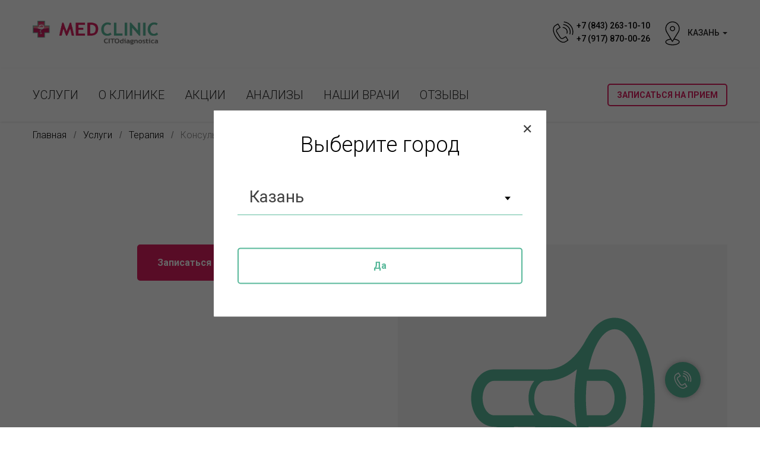

--- FILE ---
content_type: text/html; charset=UTF-8
request_url: https://medclinic-ru.com/services/terapiya/konsultaciya-revmatolog
body_size: 8382
content:
<!DOCTYPE html>
<html lang="ru" dir="ltr" prefix="content: http://purl.org/rss/1.0/modules/content/  dc: http://purl.org/dc/terms/  foaf: http://xmlns.com/foaf/0.1/  og: http://ogp.me/ns#  rdfs: http://www.w3.org/2000/01/rdf-schema#  schema: http://schema.org/  sioc: http://rdfs.org/sioc/ns#  sioct: http://rdfs.org/sioc/types#  skos: http://www.w3.org/2004/02/skos/core#  xsd: http://www.w3.org/2001/XMLSchema# ">
<head>
    <meta charset="utf-8" />
<meta name="title" content="Консультация ревматолог | MedClinic" />
<meta name="robots" content="index, follow" />
<link rel="canonical" href="https://medclinic-ru.com/services/terapiya/konsultaciya-revmatolog" />
<link rel="icon" sizes="16x16" href="/themes/itkazan/medclinic_icon_16x16.png" />
<link rel="icon" sizes="32x32" href="/themes/itkazan/medclinic_icon_32x32.png" />
<link rel="icon" sizes="96x96" href="/themes/itkazan/medclinic_icon_96x96.png" />
<link rel="icon" sizes="192x192" href="/themes/itkazan/medclinic_icon_192x192.png" />
<link rel="apple-touch-icon" href="/themes/itkazan/medclinic_icon_60x60.png" />
<link rel="apple-touch-icon" sizes="72x72" href="/themes/itkazan/medclinic_icon_72x72.png" />
<link rel="apple-touch-icon" sizes="76x76" href="/themes/itkazan/medclinic_icon_76x76.png" />
<link rel="apple-touch-icon" sizes="114x114" href="/themes/itkazan/medclinic_icon_114x114.png" />
<link rel="apple-touch-icon" sizes="120x120" href="/themes/itkazan/medclinic_icon_120x120.png" />
<link rel="apple-touch-icon" sizes="144x144" href="/themes/itkazan/medclinic_icon_144x144.png" />
<link rel="apple-touch-icon" sizes="152x152" href="/themes/itkazan/medclinic_icon_152x152.png" />
<link rel="apple-touch-icon" sizes="180x180" href="/themes/itkazan/medclinic_icon_180x180.png" />
<link rel="apple-touch-icon-precomposed" sizes="72x72" href="/themes/itkazan/medclinic_icon_72x72.png" />
<link rel="apple-touch-icon-precomposed" sizes="76x76" href="/themes/itkazan/medclinic_icon_76x76.png" />
<link rel="apple-touch-icon-precomposed" sizes="114x114" href="/themes/itkazan/medclinic_icon_114x114.png" />
<link rel="apple-touch-icon-precomposed" sizes="120x120" href="/themes/itkazan/medclinic_icon_120x120.png" />
<link rel="apple-touch-icon-precomposed" sizes="144x144" href="/themes/itkazan/medclinic_icon_144x144.png" />
<link rel="apple-touch-icon-precomposed" sizes="152x152" href="/themes/itkazan/medclinic_icon_152x152.png" />
<link rel="apple-touch-icon-precomposed" sizes="180x180" href="/themes/itkazan/medclinic_icon_180x180.png" />
<meta name="Generator" content="Drupal 8 (https://www.drupal.org)" />
<meta name="MobileOptimized" content="320" />
<meta name="HandheldFriendly" content="true" />
<meta name="viewport" content="width=device-width, initial-scale=1, maximum-scale=1, user-scalable=no" />
<meta name="theme-color" content="#5ab99b" />
<meta name="yandex-verification" content="1c3213de04785e7d" />
<link rel="shortcut icon" href="/favicon.ico" type="image/vnd.microsoft.icon" />
<link rel="alternate" hreflang="ru" href="https://medclinic-ru.com/services/terapiya/konsultaciya-revmatolog" />
<link rel="revision" href="https://medclinic-ru.com/services/terapiya/konsultaciya-revmatolog" />

        <title>Консультация ревматолог | MedClinic</title>
        <link rel="stylesheet" media="all" href="/sites/default/files/css/css_U6ET3BLewvEvMoVeVVOlCC0ydjUIAmiGHh5nck2e7as.css?ps8l1l" />
<link rel="stylesheet" media="all" href="/sites/default/files/css/css_UzPc5hd8c2fdn4yNtpmNN05-FyOBbyuJsYnEEWBvySQ.css?ps8l1l" />

            
<!--[if lte IE 8]>
<script src="/sites/default/files/js/js_VtafjXmRvoUgAzqzYTA3Wrjkx9wcWhjP0G4ZnnqRamA.js"></script>
<![endif]-->

                </head>
<body class="layout-one-sidebar layout-sidebar-first path-node page-node-type-service">

<!-- Yandex.Metrika counter -->
<script type="text/javascript" >
  (function (d, w, c) {
    (w[c] = w[c] || []).push(function() {
      try {
        w.yaCounter50453302 = new Ya.Metrika2({
          id:50453302,
          clickmap:true,
          trackLinks:true,
          accurateTrackBounce:true,
          webvisor:true
        });
      } catch(e) { }
    });

    var n = d.getElementsByTagName("script")[0],
        s = d.createElement("script"),
        f = function () { n.parentNode.insertBefore(s, n); };
    s.type = "text/javascript";
    s.async = true;
    s.src = "https://mc.yandex.ru/metrika/tag.js";

    if (w.opera == "[object Opera]") {
      d.addEventListener("DOMContentLoaded", f, false);
    } else { f(); }
  })(document, window, "yandex_metrika_callbacks2");
</script>
<noscript><div><img src="https://mc.yandex.ru/watch/50453302" style="position:absolute; left:-9999px;" alt="" /></div></noscript>
<!-- /Yandex.Metrika counter -->
<noindex>
    <a href="#main-content" class="visually-hidden focusable skip-link">
        Перейти к основному содержанию
    </a>
</noindex>

  <div class="dialog-off-canvas-main-canvas" data-off-canvas-main-canvas>
    <style>
    html {
        font-size: 100%;
        max-width: 100%;
        width: 100%;
    }

    body {
        line-height: 1.5;
        word-wrap: break-word;
        font-size: 100%;
        overflow-x: hidden;
        max-width: 100%;
        width: 100%;
    }
    #header {
        width: 100%;
        max-width: 100%;
        overflow:hidden;
    }

    section {
        position: relative;
        width: 100%;
        max-width: 100%;
        overflow-x: hidden;
    }

    .global-mask {
        display: block;
        position: fixed;
        width: 100%;
        height: 100%;
        z-index: 100500;
        background: #FFF;
        top:0;
        left: 0;
    }

    .global-mask .loader-animation {
        width: 3em;
        height: 3em;
        border-radius: 100px;
        border: 2px solid #dc1e60;
        font-size: 30px;
        line-height: 3em;
        text-align: center;
        color: #dc1e60;
        overflow: hidden;
        opacity: 0.6;
        display: block;
        margin-left: auto;
        margin-right: auto;
        margin-top: -1.5em;
    }

    .global-mask-floater {
        height: 50%;
    }

    .global-mask .loader-animation .loader-animation-progress-count {
        display: block;
        width: 100%;
        height: 100%;
        position: relative;
        z-index: 1;
    }

    .global-mask .loader-animation .loader-animation-progress-bar {
        display: block;
        height: 100%;
        width: 0;
        position: relative;
        z-index: -1;
        top: -100%;
        left: 0;
        background-color: #5ab99b29;
    }

    body.loaded .global-mask {
        display: none;
    }
</style>
<noindex>
    <div class="global-mask">
    <div class="global-mask-floater"></div>
    <div class="loader-animation">
        <div class="loader-animation-progress-count">0%</div>
        <div class="loader-animation-progress-bar"></div>
    </div>
</div>
<div class="dforms-mask default-bg-opacity-sm" id="def-darkish-mask">
    <form class="dforms-form default-transition default-bg-reverse" data-form-auto-show id="form-city" method="GET">
        <div class="dforms-form-inner">
            <div class="dforms-mask-header default-bg-reverse default-font-color-reverse">
                <div class="form-title">Выберите город</div>
                <div class="dforms-mask-close-form"></div>
            </div>
            <div class="form-body">
                <div class="form-stage" data-show-message>
                    <div class="input-block select-input-block">
                        <select class="form-control underlined-input big-font-size" name="city">
                                                            <option value="1" selected>Казань</option>
                                                            <option value="2">Альметьевск</option>
                                                            <option value="3">Набережные Челны</option>
                                                    </select>
                    </div>
                    <div class="form-actions text-center">
                        <button class="btn btn-default btn-reverse btn-full-width default-bg main-submit default-font-color">Да</button>
                    </div>
                </div>
            </div>
        </div>
    </form>
    <form class="dforms-form default-transition default-bg-reverse" id="add-review" action="/api/user/review/add" method="POST" data-response-type="JSON" data-show-message data-clear-on-success>
        <div class="dforms-form-inner">
            <div class="dforms-mask-header default-bg-reverse default-font-color-reverse">
                <div class="form-title"><div class="form-title-mainer">Оставить отзыв</div></div>
                <div class="dforms-mask-close-form"></div>
            </div>
            <div class="form-body">
                <div class="form-stage" data-show-message>
                    <div class="input-block">
                        <input class="form-control" type="text" data-prepare="trim, stripextraspace" data-validators="fullname(Введите ФИО полностью)" placeholder="Фамилия Имя Отчество" name="fio" required data-save-global value="">
                        <input type="hidden" name="city" value="1">
                        <input type="hidden" name="csrf" value="8b26a4a16f7c759be5283a20536ed42bea9aec7d5f77e3c6875e9b611dbe00ea">
                        <input type="hidden" name="csrf_encrypt" value="P85iNrmrb3PdgVSR5ZJpVjx87Pyl92ulFgUK1pt4sgvwjNzfG0rwcJTPalozlAPQXf6YLxJL87P1UUJZMmS2O8aalba9fX/t+9MCLu/bFXw41pJE/1bR03ukE+hbZ+kD+AwuuIPwhVArpSJ0/JNUSg7tGtmgktv6l3fX+wmL4CA=">
                    </div>
                    <div class="input-block">
                        <input class="form-control" type="text" data-prepare="trim, lowercase" data-validators="email(Некорректный E-MAIL)" placeholder="E-MAIL" name="email" required data-save-global value="">
                    </div>
                    <div class="input-block">
                        <textarea class="form-control" name="review-text" data-prepare="trim" placeholder="Ваш отзыв о нас..." required></textarea>
                    </div>
                    <div class="form-actions text-center">
                        <button class="btn btn-default btn-full-width default-bg main-submit default-font-color">Отправить</button>
                    </div>
                </div>
            </div>
        </div>
    </form>
    <form class="dforms-form default-transition default-bg-reverse" id="appointment" data-show-message data-clear-on-success>
        <div class="dforms-form-inner">
            <div class="dforms-mask-header default-bg-reverse default-font-color-reverse">
                <div class="form-title"><div class="form-title-mainer">Запись на приём</div></div>
                <div class="dforms-mask-close-form"></div>
            </div>
            <div class="form-body">
                <div class="form-stage">
                    <div class="input-block select-input-block">
                        <label>Цель записи на прием</label>
                        <select class="form-control default-border" name="bundle">
                            <option value="service" selected>Прием у врача</option>
                            <option value="analysis">Сдача анализа</option>
                        </select>
                    </div>
                    <div class="form-actions text-center">
                        <button class="btn btn-default btn-full-width default-bg main-submit default-font-color">Далее</button>
                    </div>
                </div>
                <div class="form-stage" action="/api/user/appointment/stage-1" data-response-type="JSON" method="POST">
                    <div class="input-block">
                        <input class="form-control" type="text" data-prepare="trim, stripextraspace" data-validators="fullname(Введите ФИО полностью)" placeholder="Фамилия Имя Отчество" name="fio" required data-save-global value="">
                        <input type="hidden" name="city" value="1">
                        <input type="hidden" name="med_section_auto" value="0">
                        <input type="hidden" name="med_section_child_auto" value="0">
                        <input type="hidden" name="service_id_auto" value="0">
                        <input type="hidden" name="doctor_id_auto" value="0">
                        <input type="hidden" name="csrf" value="4367ccadfee2356991dbb591cc4b1e918055012ee76d4b2b90b255f53684d57a">
                        <input type="hidden" name="csrf_encrypt" value="whToVPZdcIOe4wPZ5Qcbx8bL173nPpl/dPuOypuzPyOAyssTWWbhW39saqbZHKGAfj5dosM06XZkXfaUgdaPtM86tcWlWTceFNZn5Jw1OH3xTRZ8s9Y3E78UVLehHpNA1hzys71Yl2TFq9fVTyQhATgYK3Ff5Xm8raM26m3gdIM=">
                    </div>
                    <div class="input-block">
                        <input class="form-control" type="text" data-prepare="trim, lowercase" data-validators="email(Некорректный E-MAIL)" placeholder="E-MAIL" name="email" required data-save-global value="">
                    </div>
                    <div class="input-block">
                        <input class="form-control default-border" type="tel" data-prepare="trim, phonetoint" placeholder="Телефон" name="phone" data-input-mask="+9(999)-999-99-99" required data-save-global value="">
                    </div>
                    <div class="form-actions text-center">
                        <button class="btn btn-default btn-full-width default-bg main-submit default-font-color">Далее</button>
                    </div>
                </div>
                <div class="form-stage">
                    <div class="input-block">
                        <label>Утоните детали, чтобы мы быстрее обработали Вашу заявку</label>
                    </div>
                                            <div class="input-block select-input-block">
                            <label>Клиника</label>
                            <select class="form-control default-border" name="city_branch">
                                <option value="0" selected>Выберите клинику...</option>
                                                                    <option value="18">Клиника на Фучика</option>
                                                            </select>
                        </div>
                                        <div class="input-block with-top-margin select-input-block">
                        <label>Специализация</label>
                        <select class="form-control default-border" name="med_section">
                            <option value="0" selected>Выберите специализацию...</option>
                        </select>
                    </div>
                    <div class="input-block with-top-margin select-input-block section-children-block">
                        <label>Подраздел</label>
                        <select class="form-control default-border" name="med_section_child">
                            <option value="0" selected>Выберите подраздел...</option>
                        </select>
                    </div>
                    <div class="input-block with-top-margin select-input-block hidden service-selector-block">
                        <label>Услуга</label>
                        <select class="form-control default-border" name="service_id">
                            <option value="0" selected>Выберите услугу...</option>
                        </select>
                    </div>
                    <div class="input-block with-top-margin select-input-block hidden doctor-selector-block">
                        <label>Врач</label>
                        <select class="form-control default-border" name="doctor_id">
                            <option value="0" selected>Выберите врача...</option>
                        </select>
                    </div>
                    <div class="input-block with-top-margin service-price-block service-info">
                        Цена: <span class="service-price-val"></span> <span class="service-price-сurrency">₽</span>
                    </div>
                    <div class="form-actions text-center">
                        <button class="btn btn-default btn-full-width default-bg main-submit default-font-color">Далее</button>
                        <button class="btn btn-default btn-full-width btn-reverse default-font-color" data-no-submit data-goto-prev>Назад</button>
                    </div>
                </div>
                <div class="form-stage" action="/api/user/appointment/add" method="POST" data-response-type="JSON" data-show-message>
                    <div class="input-block service-name-block service-info">
                    </div>
                    <div class="input-block service-doctor-block service-info">
                    </div>
                    <div class="input-block service-price-block service-info">
                        Цена: <span class="service-price-val"></span> <span class="service-price-сurrency">₽</span>
                    </div>
                    <div class="input-block">
                        <label>Утоните детали, чтобы мы быстрее обработали Вашу заявку</label>
                    </div>
                    <div class="input-block">
                        <div class="row">
                            <div class="col-mxs-6 col-md-6">
                                <div class="input-block">
                                    <label>Желаемая дата</label>
                                    <input type="date" class="form-control default-border" name="date">
                                </div>
                            </div>
                            <div class="col-mxs-6 col-md-6">
                                <div class="input-block">
                                    <label>Желаемое время</label>
                                    <input type="time" class="form-control default-border" name="time">
                                </div>
                            </div>
                        </div>
                    </div>
                    <div class="input-block">
                        <textarea class="form-control" name="appointment-text" data-prepare="trim" placeholder="Примечание..."></textarea>
                    </div>
                    <div class="input-block">
                        <label>Запись через сайт является предварительной. Наш сотрудник свяжется с Вами для подтверждения записи</label>
                    </div>
                    <div class="form-actions text-center">
                        <button class="btn btn-default btn-full-width default-bg main-submit default-font-color">Отправить заявку</button>
                        <button class="btn btn-default btn-full-width btn-reverse default-font-color" data-no-submit data-goto-prev>Назад</button>
                    </div>
                </div>
            </div>
        </div>
    </form>
    <form class="dforms-form default-transition default-bg-reverse" id="service-info">
        <div class="dforms-form-inner">
            <div class="dforms-mask-header default-bg-reverse default-font-color-reverse">
                <div class="form-title"><div class="form-title-mainer">Информация об услуге</div></div>
                <div class="dforms-mask-close-form"></div>
            </div>
            <div class="form-body">
                <div class="input-block service-info" id="service-name">

                </div>
                <div class="input-block service-info" id="service-doctor">

                </div>
                <div class="input-block service-info" id="service-price">

                </div>
                <div class="form-actions text-center">
                    <a class="btn btn-default btn-full-width default-bg default-font-color" data-no-submit href="#/?form=appointment" id="appointment-button">Записаться на прием</a>
                    <button class="btn btn-default btn-full-width btn-reverse default-font-color" data-form-close>Закрыть</button>
                </div>
            </div>
        </div>
    </form>
</div>
<form class="dforms-form dforms-form-fixed default-transition default-bg-reverse" id="order-callback" data-show-message data-clear-on-success action="/api/user/order-callback" method="POST" data-response-type="JSON">
    <div class="dforms-form-inner">
        <div class="dforms-mask-header default-bg-reverse default-font-color-reverse">
            <div class="form-title"><div class="form-title-mainer">Обратный звонок</div></div>
            <div class="dforms-mask-close-form"></div>
        </div>
        <div class="form-body">
            <div class="input-block text-center">
                <input class="form-control default-border" type="tel" data-prepare="trim, phonetoint" placeholder="+7-(000)-000-00-00" name="phone" data-input-mask="+9(999)-999-99-99" required data-save-global value="">
                <input type="hidden" name="city" value="1">
                <input type="hidden" name="csrf" value="40a89d91925cd7ed7598e6f36e047a165ae3dc8f64a33b8a6f0d231fee0e5a35">
                <input type="hidden" name="csrf_encrypt" value="fVEUmoJr9MaW8t8zVM8v2lkkcslj5C8q2XXdPaYlLu/XAMNneU/OY6Z0TxKof9QwAtfqKBa557/68fkRyQFFiMGO69HIJGmOa9WSlkkmjRpQZ9x1DPx4Gt0rSDSY2f6cirV0h8jOiFaohse4RKajASbtkxM9k0i20w5uR00oBz8=">
            </div>
            <div class="form-actions text-center">
                <button class="btn btn-default btn-full-width default-bg main-submit default-font-color">Оставить заявку</button>
            </div>
                            <div class="input-block text-center">
                    <label>Или позвоните по номеру:</label>
                                            <a class="phone-number" href="tel:+7 (843) 263-10-10">+7 (843) 263-10-10</a>
                                            <a class="phone-number" href="tel:+7 (917) 870-00-26">+7 (917) 870-00-26</a>
                                    </div>
                    </div>
    </div>
</form>
<div class="btn-callback" data-dforms-no-close>
    <svg class="btn-callback-icon" style="fill:#ffffff;" xmlns="http://www.w3.org/2000/svg" width="30px" height="30px" viewBox="0 0 19.3 20.1"><desc>Call</desc><path d="M4.6 7.6l-.5-.9 2-1.2L4.6 3l-2 1.3-.6-.9 2.9-1.7 2.6 4.1"></path><path d="M9.9 20.1c-.9 0-1.9-.3-2.9-.9-1.7-1-3.4-2.7-4.7-4.8-3-4.7-3.1-9.2-.3-11l.5.9C.2 5.7.4 9.7 3 13.9c1.2 2 2.8 3.6 4.3 4.5 1.1.6 2.7 1.1 4.1.3l1.9-1.2L12 15l-2 1.2c-1.2.7-2.8.3-3.5-.8l-3.2-5.2c-.7-1.2-.4-2.7.8-3.5l.5.9c-.7.4-.9 1.3-.5 2l3.2 5.2c.4.7 1.5.9 2.2.5l2.8-1.7 2.6 4.1-2.8 1.7c-.7.5-1.4.7-2.2.7zM13.7 11.3l-.9-.3c.4-1.1.2-2.2-.4-3.1-.6-1-1.7-1.6-2.8-1.7l.1-1c1.5.1 2.8.9 3.6 2.1.7 1.2.9 2.7.4 4z"></path><path d="M16.5 11.9l-1-.3c.5-1.8.2-3.7-.8-5.3-1-1.6-2.7-2.6-4.7-2.9l.1-1c2.2.3 4.2 1.5 5.4 3.3 1.2 1.9 1.6 4.1 1 6.2z"></path><path d="M18.9 12.5l-1-.3c.7-2.5.2-5.1-1.1-7.2-1.4-2.2-3.7-3.6-6.3-4l.1-1c2.9.4 5.4 2 7 4.4 1.6 2.4 2.1 5.3 1.3 8.1z"></path></svg>
    <svg class="btn-callback-icon close" width="16px" height="16px" viewBox="0 0 23 23" version="1.1" xmlns="http://www.w3.org/2000/svg" xmlns:xlink="http://www.w3.org/1999/xlink"> <desc>Close</desc> <g stroke="none" stroke-width="1" fill="#000" fill-rule="evenodd"> <rect transform="translate(11.313708, 11.313708) rotate(-45.000000) translate(-11.313708, -11.313708) " x="10.3137085" y="-3.6862915" width="2" height="30"></rect> <rect transform="translate(11.313708, 11.313708) rotate(-315.000000) translate(-11.313708, -11.313708) " x="10.3137085" y="-3.6862915" width="2" height="30"></rect> </g> </svg>
</div></noindex>
<div id="page-wrapper">
  <div id="page">
    <header id="header" class="header section-size section-size-fixed" role="banner" aria-label="Шапка сайта">
        <div class="menu-parent-container">
    <nav role="navigation" class="navigation navbar navbar-default navbar-default-main">
        <div class="navbar-header container container-disable-padding-xl">
            <noindex>
                <button type="button" data-target="#navbarCollapse" data-toggle="collapse" class="navbar-toggle">
                    <span class="sr-only">Toggle navigation</span>
                    <span class="icon-bar no-margin-bar"></span>
                    <span class="icon-bar">
                                <span class="icon-bar-subbar"></span>
                                <span class="icon-bar-subbar"></span>
                            </span>
                    <span class="icon-bar"></span>
                </button>
            </noindex>
                            <a href="/" title="Главная" rel="home" class="navbar-brand">
    <div class="site-branding__logo">
        <img src="/sites/default/files/logo/2018-07/logo-medclinic.svg?UkoF5vS" alt="Главная" />
    </div>
            <div class="site-branding__text">
                            <div class="site-branding__name">
                    MedClinic
                </div>
                                </div>
    </a>                    </div>
        <div id="navbarCollapse" class="collapse navbar-collapse">
            <ul class="nav navbar-nav navbar-left navbar-lang container container-disable-padding-xl">
                <li class="dropdown">
                    <a data-toggle="dropdown" class="dropdown-toggle" aria-expanded="false">
                        <img class="nav-icon-svg" src="/themes/itkazan/images/city-selector.svg"> Казань <b class="caret"></b>
                    </a>
                    <ul role="menu" class="dropdown-menu">
                                                                                                                                        <li><a href="/services/terapiya/konsultaciya-revmatolog?city=2">Альметьевск</a></li>
                                                                                                                <li><a href="/services/terapiya/konsultaciya-revmatolog?city=3">Набережные Челны</a></li>
                                                                        </ul>
                </li>
                                    <li>
                        <div class="double-link clearfix">
                            <img class="nav-icon-svg pull-left-sm" src="/themes/itkazan/images/header-phone.svg">
                            <div class="double-link-links double-link-links-more pull-left-sm">
                                                                    <a href="tel:+7 (843) 263-10-10">+7 (843) 263-10-10</a>
                                                                    <a href="tel:+7 (917) 870-00-26">+7 (917) 870-00-26</a>
                                                            </div>
                        </div>
                    </li>
                            </ul>
            <div class="clearfix"></div>
            <div class="primary-menu-parent">
                  <div class="region region-primary-menu">
    

    <div class="content">

        <div  id="block-itkazan-main-menu" class="block block-menu menu--main">
                                                                
            <h2 class="visually-hidden" id="block-itkazan-main-menu-menu">Основная навигация</h2>
            
                        
                            <ul class="nav navbar-nav container container-disable-padding-xl" role="menu" aria-labelledby="dropdownMenu">
                                                                    <li ><a href="/services" data-drupal-link-system-path="services">Услуги</a></li>
                                                                                <li ><a href="/about" data-drupal-link-system-path="node/89">О клинике</a></li>
                                                                                <li ><a href="/promotions" data-drupal-link-system-path="promotions">Акции</a></li>
                                                                                <li ><a href="/analysis" data-drupal-link-system-path="analysis">Анализы</a></li>
                                                                                <li ><a href="/doctors" data-drupal-link-system-path="doctors">Наши врачи</a></li>
                                                                                <li ><a href="/reviews" data-drupal-link-system-path="reviews">Отзывы</a></li>
                                                    <li class="display-lg-inline pull-right main-menu-appointment"><a class="btn btn-mxs btn-red-style btn-inline-sm btn-reverse" href="#/?form=appointment">Записаться на прием</a></li>

        </ul>
    


        </div>
    </div>

  </div>

            </div>
        </div>
    </nav>
</div>      
              <div class="container container-disable-padding-xl breadcrumb-container">
                              <div class="region region-breadcrumb">
    <div id="block-itkazan-breadcrumbs" class="block block-system block-system-breadcrumb-block active-on-load">
  
    
      <div class="content">
        <nav class="breadcrumb" role="navigation" aria-labelledby="system-breadcrumb">
    <h2 id="system-breadcrumb" class="visually-hidden">Строка навигации</h2>
    <ol>
          <li>
                  <a href="/">Главная</a>
              </li>
          <li>
                  <a href="/services">Услуги</a>
              </li>
          <li>
                  <a href="/services/terapiya">Терапия</a>
              </li>
          <li>
                  Консультация ревматолог
              </li>
        </ol>
  </nav>

    </div>
  </div>

  </div>

                    </div>
                </header>
                      <div class="highlighted">
            <aside class="container clearfix" role="complementary">
                <div class="region region-highlighted">
    <div data-drupal-messages-fallback class="hidden"></div>

  </div>

            </aside>
          </div>
            
            
        <section class="section page-section active-on-load clearfix">
              <div id="main-wrapper" class="layout-main-wrapper clearfix container container-disable-padding-xl">
                  <div class="row">
                      <div class="col-md-12">
                          <div id="main" class="layout-main clearfix">
                              <main id="content" class="column main-content" role="main">
                                  <a id="main-content" tabindex="-1"></a>
                                    <div class="region region-content">
    <div id="block-itkazan-page-title" class="block block-core block-page-title-block active-on-load">
  
    
      <div class="content">
      
    <h1 class="page-title scrollpoint sp-effect3 autoscroll-point"><span class="field field--name-title field--type-string field--label-hidden">Консультация ревматолог</span></h1>


    </div>
  </div>
<div id="block-itkazan-content" class="block block-system block-system-main-block active-on-load">
  
    
      <div class="content">
      

    <article data-history-node-id="179" role="article" about="/services/terapiya/konsultaciya-revmatolog" class="node node--type-service node--view-mode-full clearfix">
        <header>
            
                                            </header>

                        <div class="node__content clearfix with-main-field-image">
            <div class="scrollpoint sp-effect5 full-content">
                                    <div class="field field--name-field-image field--type-image field--label-hidden field__item">
                        <img src="/themes/itkazan/images/promo-icon.svg" typeof="foaf:Image" class="image-style-square-thumbnail image-parent-scope-sizer">
                                            </div>
                    
                                <div class="section-bottom">
                    <a class="btn btn-red-style btn-inline-mxs" href="#/?form=appointment&bundle=service&med_section=10&service_id=179">Записаться на прием</a>
                </div>
            </div>
        </div>
    </article>

    </div>
  </div>

  </div>

                              </main>

                                                                                      </div>
                      </div>
                  </div>
              </div>
        </section>
                  <section class="section-with-padding gray-bg">
    <div class="container clearfix container-disable-padding-xl">
        <div class="row">
            <div class="col-sm-4 text-center footer-branch-snippet">
                <img src="/themes/itkazan/images/basic_smartphone.svg" class="footer-branch-snippet-ico">
                <div class="footer-branch-snippet-title">Телефон</div>
                <div class="footer-branch-snippet-info">
                                                                        <div class="footer-branch-snippet-subtitle">Клиника на Фучика:</div>
                                                            <a class="phone-number" href="tel:+7 (843) 263-10-10">+7 (843) 263-10-10</a><br>
                                                            <a class="phone-number" href="tel:+7 (917) 870-00-22">+7 (917) 870-00-22</a><br>
                                                            <a class="phone-number" href="tel:+7 (917) 870-00-26">+7 (917) 870-00-26</a><br>
                                                                                        </div>
            </div>
            <div class="col-sm-4 text-center footer-branch-snippet">
                <img src="/themes/itkazan/images/basic_geolocalize01.svg" class="footer-branch-snippet-ico">
                <div class="footer-branch-snippet-title">Адрес</div>
                <div class="footer-branch-snippet-info">
                                            <ul class="footer-branch-address-list">
                                                            <li>ул. Юлиуса Фучика, 94</li>
                                                    </ul>
                                                    <a class="main-email-link" href="mailto:info@medclinic-ru.com">info@medclinic-ru.com</a>
                                                            </div>
            </div>
            <div class="col-sm-4 text-center footer-branch-snippet">
                <img src="/themes/itkazan/images/8yo_hours.svg" class="footer-branch-snippet-ico">
                <div class="footer-branch-snippet-title">Режим работы</div>
                <div class="footer-branch-snippet-info">
                                                                                                        <div class="footer-branch-snippet-subtitle">Клиника на Фучика:</div>
                                <p>ПН – ПТ 7:00 – 19:00<br />
СБ 8:00 – 15:00<br />
ВС 8.00 - 15.00</p>

                                                                                        </div>
            </div>
        </div>
    </div>
</section>    <footer class="site-footer">
      <div class="container container-disable-padding-xl">
                          <div class="site-footer__bottom">
                <div class="region region-footer-fifth">
    <nav role="navigation" aria-labelledby="block-itkazan-footer-menu" id="block-itkazan-footer" class="block block-menu navigation menu--footer">
            
  <h2 class="visually-hidden" id="block-itkazan-footer-menu">Меню в подвале</h2>
  

      <div class="content">
        <div class="menu-toggle-target menu-toggle-target-show" id="show-block-itkazan-footer"></div>
    <div class="menu-toggle-target" id="hide-block-itkazan-footer"></div>
    <a class="menu-toggle" href="#show-block-itkazan-footer">Показать &mdash; Меню в подвале</a>
    <a class="menu-toggle menu-toggle--hide" href="#hide-block-itkazan-footer">Скрыть &mdash; Меню в подвале</a>
    
              <ul class="clearfix menu">
                    <li class="menu-item">
        <a href="/about/docs" data-drupal-link-system-path="node/1101">Нормативные документы</a>
              </li>
                <li class="menu-item">
        <a href="/about/info" data-drupal-link-system-path="node/1102">Полезная информация</a>
              </li>
                <li class="menu-item">
        <a href="/news" data-drupal-link-system-path="news">Новости</a>
              </li>
                <li class="menu-item">
        <a href="/help" data-drupal-link-system-path="help">Справка</a>
              </li>
        </ul>
  


  </div>
</nav>

  </div>

              <div class="social">
                                      <a href="https://www.instagram.com/med.clinic.kazan" target="_blank"><i class="fa fa-instagram fa-lg"></i></a>
                                                          <a href="https://vk.com/medclinickzn" target="_blank"><i class="fa fa-vk fa-lg"></i></a>
                                                  </div>
              <div class="rights">
                                      <p>© ООО «ЦитоДиагностика» 2026</p>
                                    <p class="created-by"><span>Разработано в</span> <a href="https://www.maksatech.com" target="_blank">Maksatech</a></p>
              </div>
          </div>
              </div>
    </footer>
  </div>
</div>

  </div>


<script src="/sites/default/files/js/js_ntZiViouI6PE2I3JfwGcI7Mx2VgGIUEXI9NvW1pmXDg.js"></script>

</body>
</html>

--- FILE ---
content_type: image/svg+xml
request_url: https://medclinic-ru.com/themes/itkazan/images/header-phone.svg
body_size: 2050
content:
<?xml version="1.0" encoding="utf-8"?>
<!-- Generator: Adobe Illustrator 16.0.0, SVG Export Plug-In . SVG Version: 6.00 Build 0)  -->
<!DOCTYPE svg PUBLIC "-//W3C//DTD SVG 1.1//EN" "http://www.w3.org/Graphics/SVG/1.1/DTD/svg11.dtd">
<svg width="45px" height="45px" fill="#000000" xmlns="http://www.w3.org/2000/svg" viewBox="0 0 100.353 100.352"><path d="M39.514 85.637c3.975 2.226 7.89 3.344 11.537 3.344 3.053-.001 5.918-.785 8.468-2.359l9.399-5.798a1.5 1.5 0 0 0 .489-2.065L61.26 65.555a1.502 1.502 0 0 0-2.065-.488l-9.47 5.845c-1.456.898-3.324 1.185-5.121.79-1.797-.396-3.331-1.438-4.209-2.862L27.524 47.981c-1.861-3.016-.923-6.984 2.091-8.845l.001-.001 9.829-6.068a1.5 1.5 0 0 0 .488-2.064l-8.148-13.201a1.498 1.498 0 0 0-2.064-.489L19.9 23.375c-10.946 6.756-10.562 24.491.936 43.129 5.271 8.546 11.905 15.341 18.678 19.133zm-18.037-59.71l8.544-5.273 6.573 10.648-8.553 5.28-.004.003c-4.418 2.731-5.794 8.548-3.065 12.97l12.871 20.858c1.301 2.111 3.531 3.648 6.117 4.218 2.551.559 5.228.136 7.341-1.168l8.193-5.057 6.572 10.65-8.123 5.011c-5.932 3.66-12.499 1.45-16.963-1.049-6.335-3.548-12.583-9.972-17.591-18.09-10.57-17.134-11.356-33.172-1.912-39.001zM49.58 33.552c4.854.287 9.15 2.781 11.788 6.844 2.522 3.872 3.129 8.617 1.664 13.019a1.498 1.498 0 0 0 1.423 1.973c.629 0 1.214-.397 1.423-1.026 1.756-5.274 1.028-10.962-1.995-15.602-3.114-4.798-8.396-7.865-14.126-8.204-.835-.035-1.537.582-1.586 1.409a1.5 1.5 0 0 0 1.409 1.587z"></path><path d="M51.68 22.418c7.86.903 14.837 5.216 19.142 11.831a26.37 26.37 0 0 1 3.242 21.664 1.498 1.498 0 0 0 1.442 1.914 1.5 1.5 0 0 0 1.44-1.086 29.372 29.372 0 0 0-3.61-24.128c-4.794-7.367-12.562-12.169-21.314-13.175-.807-.095-1.566.496-1.661 1.319s.495 1.566 1.319 1.661z"></path><path d="M53.731 12.612A36.328 36.328 0 0 1 79.198 28.8a36.424 36.424 0 0 1 4.633 29.301 1.5 1.5 0 0 0 1.45 1.89c.661 0 1.268-.44 1.447-1.11a39.425 39.425 0 0 0-5.015-31.717A39.329 39.329 0 0 0 54.146 9.641a1.504 1.504 0 0 0-1.692 1.279 1.498 1.498 0 0 0 1.277 1.692z"></path></svg>

--- FILE ---
content_type: image/svg+xml
request_url: https://medclinic-ru.com/themes/itkazan/images/promo-icon.svg
body_size: 3117
content:
<?xml version="1.0" encoding="UTF-8"?>
<svg width="890px" height="890px" viewBox="0 0 890 890" version="1.1" xmlns="http://www.w3.org/2000/svg" xmlns:xlink="http://www.w3.org/1999/xlink">
    <!-- Generator: Sketch 51.2 (57519) - http://www.bohemiancoding.com/sketch -->
    <title>actionRectangle</title>
    <desc>Created with Sketch.</desc>
    <defs></defs>
    <g id="Page-3" stroke="none" stroke-width="1" fill="none" fill-rule="evenodd">
        <rect id="Rectangle" fill="#F5F5F5" x="0" y="0" width="890" height="890"></rect>
        <g id="1533463005" transform="translate(198.000000, 198.000000)" fill="#5AB99B" fill-rule="nonzero">
            <path d="M387.5,0 C355.6785,0 330.677,21.855 312.728,55.583 L312.4025,55.397 C286.3315,106.4385 247.5195,139.5 205.003,139.5 L194.7265,139.5 L126.418,139.5 L62,139.5 C27.2335,139.5 0,173.5535 0,217 C0,260.4775 27.2335,294.5 62,294.5 C79.0965,294.562 92.9225,308.388 92.9225,325.5 L92.9225,465 C92.9225,482.1275 106.8105,496 123.9225,496 L185.9225,496 C203.0345,496 216.9225,482.1275 216.9225,465 L216.9225,449.5 C216.9225,434 201.4225,427.0715 201.4225,418.5 L201.4225,310 C201.4225,309.6435 201.6705,309.3955 201.7015,309.039 C201.8565,306.8225 202.461,304.7765 203.4375,302.9165 C203.7165,302.405 204.011,302.002 204.352,301.5525 C205.592,299.708 207.1575,298.189 209.064,297.011 C209.157,296.949 209.188,296.856 209.281,296.794 C209.343,296.794 209.3895,296.732 209.4515,296.732 C210.6915,296.0345 212.1795,295.8795 213.5745,295.492 C252.6965,299.646 288.114,331.2195 312.418,378.7735 L312.8055,378.5875 C330.77,412.207 355.7095,434 387.5,434 C458.738,434 496,324.8335 496,217 C496,109.1665 458.738,0 387.5,0 Z M310,217 C310,200.9265 310.9455,185.3955 312.542,170.5 L356.5,170.5 C373.612,170.5 387.5,191.332 387.5,217 C387.5,242.699 373.612,263.5 356.5,263.5 L312.542,263.5 C310.9455,248.6045 310,233.1045 310,217 Z M31,217 C31,191.332 44.888,170.5 62,170.5 L126.418,170.5 L139.5,170.5 L170.717,170.5 C161.107,181.7995 155,198.1985 155,217 C155,235.8325 161.107,252.2315 170.717,263.5 L139.5,263.5 L62,263.5 C44.888,263.5 31,242.699 31,217 Z M185.9225,465 L123.9225,465 L123.9225,325.5 C123.9225,314.2005 120.9,303.645 115.599,294.5 L126.418,294.5 L126.418,294.686 L173.042,294.686 C171.3835,299.5065 170.4225,304.6215 170.4225,310 L170.4225,418.5 C170.4225,433.4265 178.7615,443.362 183.737,449.283 C184.419,450.1045 185.225,450.9415 185.9225,451.856 L185.9225,465 Z M205.003,263.686 L201.5,263.686 L201.5,263.5 C184.388,263.5 170.5,242.699 170.5,217 C170.5,191.332 184.388,170.5 201.5,170.5 L205.003,170.5 C234.236,170.5 261.609,158.999 285.696,139.221 C281.263,164.176 279,190.6035 279,217 C279,243.4895 281.263,270.01 285.727,294.9805 C261.6245,275.187 234.236,263.686 205.003,263.686 Z M387.5,403 C356.221,403 329.375,358.4995 317.1145,294.5 L356.5,294.5 C391.251,294.5 418.5,260.4775 418.5,217 C418.5,173.5535 391.251,139.5 356.5,139.5 L317.1145,139.5 C329.375,75.5315 356.221,31 387.5,31 C430.311,31 465,114.2815 465,217 C465,319.7185 430.311,403 387.5,403 Z" id="megaphone"></path>
        </g>
    </g>
</svg>

--- FILE ---
content_type: image/svg+xml
request_url: https://medclinic-ru.com/sites/default/files/logo/2018-07/logo-medclinic.svg?UkoF5vS
body_size: 260531
content:
<?xml version="1.0" encoding="UTF-8"?> <svg xmlns="http://www.w3.org/2000/svg" xmlns:xlink="http://www.w3.org/1999/xlink" width="1073px" height="202px" viewBox="0 0 1073 202"> <!-- Generator: Sketch 49 (51002) - http://www.bohemiancoding.com/sketch --> <desc>Created with Sketch.</desc> <defs></defs> <g id="Page-1" stroke="none" stroke-width="1" fill="none" fill-rule="evenodd"> <image id="ЛОГОТИП-В-ДЖИПЕГ" x="0" y="0" width="1073" height="202" xlink:href="[data-uri]"></image> </g> </svg> 

--- FILE ---
content_type: image/svg+xml
request_url: https://medclinic-ru.com/themes/itkazan/images/basic_smartphone.svg
body_size: 1087
content:
<?xml version="1.0" encoding="utf-8"?>
<!-- Generator: Adobe Illustrator 16.0.0, SVG Export Plug-In . SVG Version: 6.00 Build 0)  -->
<!DOCTYPE svg PUBLIC "-//W3C//DTD SVG 1.1//EN" "http://www.w3.org/Graphics/SVG/1.1/DTD/svg11.dtd">
<svg version="1.1" id="Layer_1" xmlns="http://www.w3.org/2000/svg" xmlns:xlink="http://www.w3.org/1999/xlink" x="0px" y="0px"
	 width="64px" height="64px" viewBox="0 0 64 64" enable-background="new 0 0 64 64" xml:space="preserve">
<g>
	<rect x="16" y="1" fill="none" stroke="#000000" stroke-width="2" stroke-miterlimit="10" width="32" height="62"/>
	<line fill="none" stroke="#000000" stroke-width="2" stroke-miterlimit="10" x1="28" y1="5" x2="36" y2="5"/>
	<line fill="none" stroke="#000000" stroke-width="2" stroke-miterlimit="10" x1="16" y1="51" x2="48" y2="51"/>
	<line fill="none" stroke="#000000" stroke-width="2" stroke-miterlimit="10" x1="16" y1="9" x2="48" y2="9"/>
	<circle fill="none" stroke="#000000" stroke-width="2" stroke-linejoin="bevel" stroke-miterlimit="10" cx="32" cy="57" r="2"/>
</g>
</svg>
